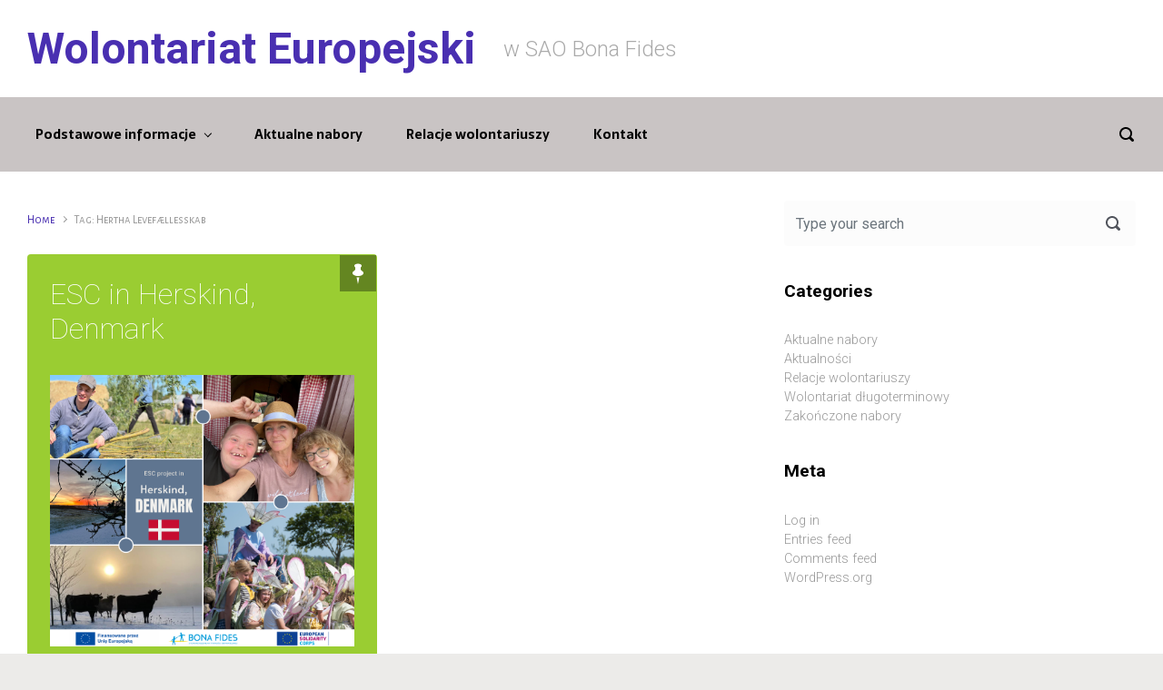

--- FILE ---
content_type: text/html; charset=UTF-8
request_url: https://evs.bonafides.pl/tag/hertha-levefaellesskab/
body_size: 7784
content:

    <!DOCTYPE html>
<html itemscope="itemscope" itemtype="http://schema.org/WebPage"lang="en-US">
    <head>
        <meta charset="UTF-8"/>
        <meta name="viewport" content="width=device-width, initial-scale=1.0"/>
        <meta http-equiv="X-UA-Compatible" content="IE=edge"/>
		<meta name='robots' content='index, follow, max-image-preview:large, max-snippet:-1, max-video-preview:-1' />

	<!-- This site is optimized with the Yoast SEO plugin v18.0 - https://yoast.com/wordpress/plugins/seo/ -->
	<title>Hertha Levefællesskab - Wolontariat Europejski</title>
	<link rel="canonical" href="https://evs.bonafides.pl/tag/hertha-levefaellesskab/" />
	<meta property="og:locale" content="en_US" />
	<meta property="og:type" content="article" />
	<meta property="og:title" content="Hertha Levefællesskab - Wolontariat Europejski" />
	<meta property="og:url" content="https://evs.bonafides.pl/tag/hertha-levefaellesskab/" />
	<meta property="og:site_name" content="Wolontariat Europejski" />
	<meta name="twitter:card" content="summary_large_image" />
	<script type="application/ld+json" class="yoast-schema-graph">{"@context":"https://schema.org","@graph":[{"@type":"WebSite","@id":"https://evs.bonafides.pl/#website","url":"https://evs.bonafides.pl/","name":"Wolontariat Europejski","description":"w SAO Bona Fides","potentialAction":[{"@type":"SearchAction","target":{"@type":"EntryPoint","urlTemplate":"https://evs.bonafides.pl/?s={search_term_string}"},"query-input":"required name=search_term_string"}],"inLanguage":"en-US"},{"@type":"CollectionPage","@id":"https://evs.bonafides.pl/tag/hertha-levefaellesskab/#webpage","url":"https://evs.bonafides.pl/tag/hertha-levefaellesskab/","name":"Hertha Levefællesskab - Wolontariat Europejski","isPartOf":{"@id":"https://evs.bonafides.pl/#website"},"breadcrumb":{"@id":"https://evs.bonafides.pl/tag/hertha-levefaellesskab/#breadcrumb"},"inLanguage":"en-US","potentialAction":[{"@type":"ReadAction","target":["https://evs.bonafides.pl/tag/hertha-levefaellesskab/"]}]},{"@type":"BreadcrumbList","@id":"https://evs.bonafides.pl/tag/hertha-levefaellesskab/#breadcrumb","itemListElement":[{"@type":"ListItem","position":1,"name":"Strona główna","item":"https://evs.bonafides.pl/"},{"@type":"ListItem","position":2,"name":"Hertha Levefællesskab"}]}]}</script>
	<!-- / Yoast SEO plugin. -->


<link rel='dns-prefetch' href='//www.googletagmanager.com' />
<link rel='dns-prefetch' href='//s.w.org' />
<link rel="alternate" type="application/rss+xml" title="Wolontariat Europejski &raquo; Feed" href="https://evs.bonafides.pl/feed/" />
<link rel="alternate" type="application/rss+xml" title="Wolontariat Europejski &raquo; Comments Feed" href="https://evs.bonafides.pl/comments/feed/" />
<link rel="alternate" type="application/rss+xml" title="Wolontariat Europejski &raquo; Hertha Levefællesskab Tag Feed" href="https://evs.bonafides.pl/tag/hertha-levefaellesskab/feed/" />
		<script type="text/javascript">
			window._wpemojiSettings = {"baseUrl":"https:\/\/s.w.org\/images\/core\/emoji\/13.0.1\/72x72\/","ext":".png","svgUrl":"https:\/\/s.w.org\/images\/core\/emoji\/13.0.1\/svg\/","svgExt":".svg","source":{"concatemoji":"https:\/\/evs.bonafides.pl\/wp-includes\/js\/wp-emoji-release.min.js"}};
			!function(e,a,t){var n,r,o,i=a.createElement("canvas"),p=i.getContext&&i.getContext("2d");function s(e,t){var a=String.fromCharCode;p.clearRect(0,0,i.width,i.height),p.fillText(a.apply(this,e),0,0);e=i.toDataURL();return p.clearRect(0,0,i.width,i.height),p.fillText(a.apply(this,t),0,0),e===i.toDataURL()}function c(e){var t=a.createElement("script");t.src=e,t.defer=t.type="text/javascript",a.getElementsByTagName("head")[0].appendChild(t)}for(o=Array("flag","emoji"),t.supports={everything:!0,everythingExceptFlag:!0},r=0;r<o.length;r++)t.supports[o[r]]=function(e){if(!p||!p.fillText)return!1;switch(p.textBaseline="top",p.font="600 32px Arial",e){case"flag":return s([127987,65039,8205,9895,65039],[127987,65039,8203,9895,65039])?!1:!s([55356,56826,55356,56819],[55356,56826,8203,55356,56819])&&!s([55356,57332,56128,56423,56128,56418,56128,56421,56128,56430,56128,56423,56128,56447],[55356,57332,8203,56128,56423,8203,56128,56418,8203,56128,56421,8203,56128,56430,8203,56128,56423,8203,56128,56447]);case"emoji":return!s([55357,56424,8205,55356,57212],[55357,56424,8203,55356,57212])}return!1}(o[r]),t.supports.everything=t.supports.everything&&t.supports[o[r]],"flag"!==o[r]&&(t.supports.everythingExceptFlag=t.supports.everythingExceptFlag&&t.supports[o[r]]);t.supports.everythingExceptFlag=t.supports.everythingExceptFlag&&!t.supports.flag,t.DOMReady=!1,t.readyCallback=function(){t.DOMReady=!0},t.supports.everything||(n=function(){t.readyCallback()},a.addEventListener?(a.addEventListener("DOMContentLoaded",n,!1),e.addEventListener("load",n,!1)):(e.attachEvent("onload",n),a.attachEvent("onreadystatechange",function(){"complete"===a.readyState&&t.readyCallback()})),(n=t.source||{}).concatemoji?c(n.concatemoji):n.wpemoji&&n.twemoji&&(c(n.twemoji),c(n.wpemoji)))}(window,document,window._wpemojiSettings);
		</script>
		<style type="text/css">
img.wp-smiley,
img.emoji {
	display: inline !important;
	border: none !important;
	box-shadow: none !important;
	height: 1em !important;
	width: 1em !important;
	margin: 0 .07em !important;
	vertical-align: -0.1em !important;
	background: none !important;
	padding: 0 !important;
}
</style>
	<link rel='stylesheet' id='wp-block-library-css'  href='https://evs.bonafides.pl/wp-includes/css/dist/block-library/style.min.css' type='text/css' media='all' />
<link rel='stylesheet' id='evolve-bootstrap-css'  href='https://evs.bonafides.pl/wp-content/themes/evolve/assets/css/bootstrap.min.css' type='text/css' media='all' />
<link rel='stylesheet' id='evolve-fw-css'  href='https://evs.bonafides.pl/wp-content/themes/evolve/assets/css/fw-all.min.css' type='text/css' media='all' />
<link rel='stylesheet' id='evolve-style-css'  href='https://evs.bonafides.pl/wp-content/themes/evolve/style.css' type='text/css' media='all' />
<style id='evolve-style-inline-css' type='text/css'>
 .navbar-nav .nav-link:focus, .navbar-nav .nav-link:hover, .navbar-nav .active > .nav-link, .navbar-nav .nav-link.active, .navbar-nav .nav-link.show, .navbar-nav .show > .nav-link, .navbar-nav li.menu-item.current-menu-item > a, .navbar-nav li.menu-item.current-menu-parent > a, .navbar-nav li.menu-item.current-menu-ancestor > a, .navbar-nav li a:hover, .navbar-nav li:hover > a, .navbar-nav li:hover, .social-media-links a:hover { color: #36209c; } .thumbnail-post:hover img { -webkit-transform: scale(1.1,1.1); -ms-transform: scale(1.1,1.1); transform: scale(1.1,1.1); } .thumbnail-post:hover .mask { opacity: 1; } .thumbnail-post:hover .icon { opacity: 1; top: 50%; margin-top: -25px; } .content { background-color: #ffffff; } .content { padding-top: 2rem; padding-bottom: 0rem; } .navbar-nav .dropdown-menu { background-color: #c9c4c4; } .navbar-nav .dropdown-item:focus, .navbar-nav .dropdown-item:hover { background: none; } .menu-header, .sticky-header { background-color: #c9c4c4; } .header-v1 .header-search .form-control:focus, .sticky-header .header-search .form-control:focus { background-color: #bdb8b8; } .header-pattern { background-color: #ffffff; } .header-search .form-control, .header-search .form-control:focus, .header-search .form-control::placeholder { color: #000000; } body { font-size: 1rem; font-family: Alegreya Sans SC; font-style: normal; font-weight: 400; color: #212529; } #website-title, #website-title a { font-size: 3rem; font-family: Roboto; font-weight: 700; color: #492fb1; } #tagline { font-size: 1.5rem; font-family: Roboto; font-weight: 300; color: #aaaaaa; } .post-title, .post-title a, .blog-title { font-size: 2rem; font-family: Roboto; font-style: normal; font-weight: 100; color: #000000; } .posts.card-columns .post-title a, .posts.card-columns .post-title { font-size: 1.5rem; line-height: 2rem; } .post-title { margin: 0; } .post-content { font-size: 1rem; font-family: Roboto; font-style: normal; font-weight: 400; color: #51545c; } body{ color:#51545c; } #sticky-title { font-size: 1.6rem; font-family: Alegreya Sans SC; font-style: normal; font-weight: 700; color: #1a0082; } .page-nav a, .navbar-nav .nav-link, .navbar-nav .dropdown-item, .navbar-nav .dropdown-menu, .menu-header, .header-wrapper .header-search, .sticky-header, .navbar-toggler { font-size: .9rem; font-family: Sarala; font-style: normal; font-weight: 700; color: #000000; } #parallax-slider .carousel-caption h5 { font-size: 2.25rem; font-family: Roboto; font-weight: 700; color: #ffffff; } #parallax-slider .carousel-caption p { font-size: 1.25rem; font-family: Roboto; font-weight: 100; color: #ffffff; } .widget-title, .widget-title a.rsswidget { font-size: 1.2rem; font-family: Roboto; font-weight: 700; color: #000000; } .widget-content, .aside, .aside a { font-size: .9rem; font-family: Roboto; font-weight: 300; color: #51545c; }.widget-content, .widget-content a, .widget-content .tab-holder .news-list li .post-holder a, .widget-content .tab-holder .news-list li .post-holder .meta{ color:#51545c; } h1 { font-size: 2.9rem; font-family: Roboto; font-weight: 500; color: #000000; } h2 { font-size: 2.5rem; font-family: Roboto; font-weight: 500; color: #000000; } h3 { font-size: 1.75rem; font-family: Roboto; font-weight: 500; color: #000000; } h4 { font-size: 1.7rem; font-family: Roboto; font-weight: 500; color: #000000; } h5 { font-size: 1.25rem; font-family: Roboto; font-weight: 500; color: #000000; } h6 { font-size: .9rem; font-family: Roboto; font-weight: 500; color: #000000; } #copyright, #copyright a { font-size: .7rem; font-family: Roboto; font-weight: 300; color: #999999; } #backtotop { right: 2rem; } .widget-content { background: none; border: none; -webkit-box-shadow: none; box-shadow: none; } .widget::before { -webkit-box-shadow: none; box-shadow: none; } a, .page-link, .page-link:hover, code, .widget_calendar tbody a, .page-numbers.current { color: #492fb1; } .breadcrumb-item:last-child, .breadcrumb-item+.breadcrumb-item::before, .widget a, .post-meta, .post-meta a, .navigation a, .post-content .number-pagination a:link, #wp-calendar td, .no-comment, .comment-meta, .comment-meta a, blockquote, .price del { color: #999999; } a:hover { color: #5d43c5; } .header { padding-top: 25px; padding-bottom: 25px; } .header.container { padding-left: 30px; padding-right: 30px; } .page-nav ul > li, .navbar-nav > li { padding: 0 16px; } .header-block { background-color: #273039; background: -o-radial-gradient(circle, #273039, #18212a); background: radial-gradient(circle, #273039, #18212a); background-repeat: no-repeat; } .btn, a.btn, button, .button, .widget .button, input#submit, input[type=submit], .post-content a.btn, .woocommerce .button { background: #492fb1; background-image: -webkit-gradient( linear, left bottom, left top, from(#492fb1), to(#492fb1) ); background-image: -o-linear-gradient( bottom, #492fb1, #492fb1 ); background-image: linear-gradient( to top, #492fb1, #492fb1 ); color: #ffffff; text-shadow: none; box-shadow: none; border-color: #492fb1; border-radius: 2em; border-width: 3px; border-style: solid; } .btn:hover, a.btn:hover, button:hover, .button:hover, .widget .button:hover, input#submit:hover, input[type=submit]:hover, .carousel-control-button:hover, .header-wrapper .woocommerce-menu .btn:hover { color: #ffffff; border-color: #313a43; background: #313a43; background-image: -webkit-gradient( linear, left bottom, left top, from( #313a43 ), to( #313a43 ) ); background-image: -o-linear-gradient( bottom, #313a43, #313a43 ); background-image: linear-gradient( to top, #313a43, #313a43 ); border-width: 3px; border-style: solid; } input[type=text], input[type=email], input[type=url], input[type=password], input[type=file], input[type=tel], textarea, select, .form-control, .form-control:focus, .select2-container--default .select2-selection--single, a.wpml-ls-item-toggle, .wpml-ls-sub-menu a { background-color: #fcfcfc; border-color: #fcfcfc; color: #888888; } .custom-checkbox .custom-control-input:checked~.custom-control-label::before, .custom-radio .custom-control-input:checked~.custom-control-label::before, .nav-pills .nav-link.active, .dropdown-item.active, .dropdown-item:active, .woocommerce-store-notice, .comment-author .fn .badge-primary, .widget.woocommerce .count, .woocommerce-review-link, .woocommerce .onsale, .stars a:hover, .stars a.active { background: #492fb1; } .form-control:focus, .input-text:focus, input[type=text]:focus, input[type=email]:focus, input[type=url]:focus, input[type=password]:focus, input[type=file]:focus, input[type=tel]:focus, textarea:focus, .page-link:focus, select:focus { border-color: transparent; box-shadow: 0 0 .7rem rgba(73, 47, 177, 0.9); } .custom-control-input:focus~.custom-control-label::before { box-shadow: 0 0 0 1px #fff, 0 0 0 0.2rem  rgba(73, 47, 177, 0.25); } .btn.focus, .btn:focus { box-shadow: 0 0 0 0.2rem rgba(73, 47, 177, 0.25); } :focus { outline-color: rgba(73, 47, 177, 0.25); } code { border-left-color: #492fb1; } @media (min-width: 992px), (min-width: 1200px), (min-width: 1560px) and (max-width: 1198.98px) { .container, #wrapper { width: 100%; max-width: 1500px; } .posts.card-deck > .card { min-width: calc(50% - 30px); max-width: calc(50% - 30px); } .posts.card-deck > .card.p-4 { min-width: calc(50% - 2rem); max-width: calc(50% - 2rem); }} @media (max-width: 991.98px) { .posts.card-deck > .card { min-width: calc(50% - 30px); max-width: calc(50% - 30px); } .posts.card-deck > .card.p-4 { min-width: calc(50% - 2rem); max-width: calc(50% - 2rem); }} @media (min-width: 768px) { .sticky-header { width: 100%; left: 0; right: 0; margin: 0 auto; z-index: 99999; } .page-nav, .header-wrapper .main-menu { padding-top: 15px; padding-bottom: 15px; } #website-title { margin: 0; } .posts.card-columns { -webkit-column-count: 2; column-count: 2; } .header-v1 .social-media-links li:last-child a { margin-right: 0; }} @media (max-width: 767.98px) { .navbar-nav .menu-item-has-children ul li .dropdown-toggle { padding-bottom: .7rem; } .navbar-nav .menu-item-has-children .dropdown-menu { margin-top: 0; } .page-nav ul li, .page-nav ul, .navbar-nav li, .navbar-nav, .navbar-nav .dropdown-menu, .navbar-toggler { border-color: #bdb8b8; } .navbar-toggler, .page-nav ul li, .page-nav ul, .navbar-nav li, .navbar-nav, .navbar-nav .dropdown-menu { background: #c1bcbc; } .posts.card-columns { -webkit-column-count: 1; column-count: 1; } .posts.card-deck > .card { min-width: calc(100% - 30px); max-width: 100%; } .posts.card-deck > .card.p-4 { min-width: calc(100% - 2rem); max-width: 100%; }} @media (min-width: 576px) {} @media (max-width: 575.98px) { .header-v1 .search-form .form-control { background-color: #c1bcbc; }}
</style>

<!-- Google Analytics snippet added by Site Kit -->
<script type='text/javascript' src='https://www.googletagmanager.com/gtag/js?id=UA-171623915-1' id='google_gtagjs-js' async></script>
<script type='text/javascript' id='google_gtagjs-js-after'>
window.dataLayer = window.dataLayer || [];function gtag(){dataLayer.push(arguments);}
gtag('set', 'linker', {"domains":["evs.bonafides.pl"]} );
gtag("js", new Date());
gtag("set", "developer_id.dZTNiMT", true);
gtag("config", "UA-171623915-1", {"anonymize_ip":true});
</script>

<!-- End Google Analytics snippet added by Site Kit -->
<link rel="https://api.w.org/" href="https://evs.bonafides.pl/wp-json/" /><link rel="alternate" type="application/json" href="https://evs.bonafides.pl/wp-json/wp/v2/tags/743" /><link rel="EditURI" type="application/rsd+xml" title="RSD" href="https://evs.bonafides.pl/xmlrpc.php?rsd" />
<link rel="wlwmanifest" type="application/wlwmanifest+xml" href="https://evs.bonafides.pl/wp-includes/wlwmanifest.xml" /> 
<meta name="generator" content="WordPress 5.7.14" />
<meta name="generator" content="Site Kit by Google 1.50.0" />    </head>
<body data-rsssl=1 class="archive tag tag-hertha-levefaellesskab tag-743" itemscope="itemscope" itemtype="http://schema.org/WebPage">
<a class="btn screen-reader-text sr-only sr-only-focusable"
   href="#primary">Skip to main content</a>

<div id="wrapper"><div class="sticky-header"><div class="container"><div class="row align-items-center"><div class="col-auto"><a id="sticky-title" href="https://evs.bonafides.pl">Wolontariat Europejski</a></div><nav class="navbar navbar-expand-md col">
                                <div class="navbar-toggler" data-toggle="collapse" data-target="#sticky-menu" aria-controls="primary-menu" aria-expanded="false" aria-label="Sticky">
                                    <span class="navbar-toggler-icon-svg"></span>
                                </div><div id="sticky-menu" class="collapse navbar-collapse" data-hover="dropdown" data-animations="fadeInUp fadeInDown fadeInDown fadeInDown"><ul id="menu-menu-top" class="navbar-nav mr-auto align-items-center"><li itemscope="itemscope" itemtype="https://www.schema.org/SiteNavigationElement" id="menu-item-21" class="menu-item menu-item-type-post_type menu-item-object-page menu-item-has-children dropdown menu-item-21 nav-item"><a href="https://evs.bonafides.pl/podstawowe-informacje/" data-hover="dropdown" data-toggle="dropdown" aria-haspopup="true" aria-expanded="false" class="dropdown-toggle nav-link" id="menu-item-dropdown-21">Podstawowe informacje</a>
<ul class="dropdown-menu dropdown-hover" aria-labelledby="menu-item-dropdown-21" role="menu">
	<li itemscope="itemscope" itemtype="https://www.schema.org/SiteNavigationElement" id="menu-item-24" class="menu-item menu-item-type-post_type menu-item-object-page menu-item-24 nav-item"><a href="https://evs.bonafides.pl/podstawowe-informacje/evs-w-pigulce/" class="dropdown-item">EKS w pigułce</a></li>
	<li itemscope="itemscope" itemtype="https://www.schema.org/SiteNavigationElement" id="menu-item-23" class="menu-item menu-item-type-post_type menu-item-object-page menu-item-23 nav-item"><a href="https://evs.bonafides.pl/podstawowe-informacje/jak-aplikowac/" class="dropdown-item">Jak aplikować?</a></li>
	<li itemscope="itemscope" itemtype="https://www.schema.org/SiteNavigationElement" id="menu-item-22" class="menu-item menu-item-type-post_type menu-item-object-page menu-item-22 nav-item"><a href="https://evs.bonafides.pl/podstawowe-informacje/co-wolontariusz-ma-zapewnione/" class="dropdown-item">Co wolontariusz ma zapewnione</a></li>
</ul>
</li>
<li itemscope="itemscope" itemtype="https://www.schema.org/SiteNavigationElement" id="menu-item-29" class="menu-item menu-item-type-taxonomy menu-item-object-category menu-item-29 nav-item"><a href="https://evs.bonafides.pl/category/aktualne-nabory/" class="nav-link">Aktualne nabory</a></li>
<li itemscope="itemscope" itemtype="https://www.schema.org/SiteNavigationElement" id="menu-item-75" class="menu-item menu-item-type-taxonomy menu-item-object-category menu-item-75 nav-item"><a href="https://evs.bonafides.pl/category/relacje-wolontariuszy/" class="nav-link">Relacje wolontariuszy</a></li>
<li itemscope="itemscope" itemtype="https://www.schema.org/SiteNavigationElement" id="menu-item-74" class="menu-item menu-item-type-post_type menu-item-object-page menu-item-74 nav-item"><a href="https://evs.bonafides.pl/kontakt/" class="nav-link">Kontakt</a></li>
</ul></div></nav><form action="https://evs.bonafides.pl" method="get" class="header-search search-form col-auto ml-auto"><label><input type="text" aria-label="Search" name="s" class="form-control" placeholder="Type your search"/><svg class="icon icon-search" aria-hidden="true" role="img"> <use xlink:href="https://evs.bonafides.pl/wp-content/themes/evolve/assets/images/icons.svg#icon-search"></use> </svg></label></form></div></div></div><!-- .sticky-header --><div class="header-height"><header class="header-v1 header-wrapper" role="banner" itemscope="itemscope" itemtype="http://schema.org/WPHeader">
    <div class="header-pattern">

		
        <div class="header container">
            <div class="row align-items-center justify-content-between">

				<div class="col-12 col-md order-1 order-md-3"></div><div class="col-12 col-md-auto order-1"><h4 id="website-title"><a href="https://evs.bonafides.pl">Wolontariat Europejski</a>
    </h4></div><div class="col order-2 order-md-2"><div id="tagline">w SAO Bona Fides</div></div>
            </div><!-- .row .align-items-center -->
        </div><!-- .header .container -->

		
    </div><!-- .header-pattern -->

    <div class="menu-header">
        <div class="container">
            <div class="row align-items-md-center">

				<nav class="navbar navbar-expand-md main-menu mr-auto col-12 col-sm"><button class="navbar-toggler" type="button" data-toggle="collapse" data-target="#primary-menu" aria-controls="primary-menu" aria-expanded="false" aria-label="Primary">
                                    <svg class="icon icon-menu" aria-hidden="true" role="img"> <use xlink:href="https://evs.bonafides.pl/wp-content/themes/evolve/assets/images/icons.svg#icon-menu"></use> </svg>
                                    </button>
                                <div id="primary-menu" class="collapse navbar-collapse" data-hover="dropdown" data-animations="fadeInUp fadeInDown fadeInDown fadeInDown"><ul id="menu-menu-top-1" class="navbar-nav mr-auto"><li itemscope="itemscope" itemtype="https://www.schema.org/SiteNavigationElement" class="menu-item menu-item-type-post_type menu-item-object-page menu-item-has-children dropdown menu-item-21 nav-item"><a href="https://evs.bonafides.pl/podstawowe-informacje/" data-hover="dropdown" data-toggle="dropdown" aria-haspopup="true" aria-expanded="false" class="dropdown-toggle nav-link" id="menu-item-dropdown-21">Podstawowe informacje</a>
<ul class="dropdown-menu dropdown-hover" aria-labelledby="menu-item-dropdown-21" role="menu">
	<li itemscope="itemscope" itemtype="https://www.schema.org/SiteNavigationElement" class="menu-item menu-item-type-post_type menu-item-object-page menu-item-24 nav-item"><a href="https://evs.bonafides.pl/podstawowe-informacje/evs-w-pigulce/" class="dropdown-item">EKS w pigułce</a></li>
	<li itemscope="itemscope" itemtype="https://www.schema.org/SiteNavigationElement" class="menu-item menu-item-type-post_type menu-item-object-page menu-item-23 nav-item"><a href="https://evs.bonafides.pl/podstawowe-informacje/jak-aplikowac/" class="dropdown-item">Jak aplikować?</a></li>
	<li itemscope="itemscope" itemtype="https://www.schema.org/SiteNavigationElement" class="menu-item menu-item-type-post_type menu-item-object-page menu-item-22 nav-item"><a href="https://evs.bonafides.pl/podstawowe-informacje/co-wolontariusz-ma-zapewnione/" class="dropdown-item">Co wolontariusz ma zapewnione</a></li>
</ul>
</li>
<li itemscope="itemscope" itemtype="https://www.schema.org/SiteNavigationElement" class="menu-item menu-item-type-taxonomy menu-item-object-category menu-item-29 nav-item"><a href="https://evs.bonafides.pl/category/aktualne-nabory/" class="nav-link">Aktualne nabory</a></li>
<li itemscope="itemscope" itemtype="https://www.schema.org/SiteNavigationElement" class="menu-item menu-item-type-taxonomy menu-item-object-category menu-item-75 nav-item"><a href="https://evs.bonafides.pl/category/relacje-wolontariuszy/" class="nav-link">Relacje wolontariuszy</a></li>
<li itemscope="itemscope" itemtype="https://www.schema.org/SiteNavigationElement" class="menu-item menu-item-type-post_type menu-item-object-page menu-item-74 nav-item"><a href="https://evs.bonafides.pl/kontakt/" class="nav-link">Kontakt</a></li>
</ul></div></nav><form action="https://evs.bonafides.pl" method="get" class="header-search search-form col col-sm-auto ml-sm-auto"><label><input type="text" aria-label="Search" name="s" class="form-control" placeholder="Type your search"/><svg class="icon icon-search" aria-hidden="true" role="img"> <use xlink:href="https://evs.bonafides.pl/wp-content/themes/evolve/assets/images/icons.svg#icon-search"></use> </svg></label></form>
            </div><!-- .row .align-items-center -->
        </div><!-- .container -->
    </div><!-- .menu-header -->
</header><!-- .header-v1 --></div><!-- header-height --><div class="header-block"></div><div class="content"><div class="container"><div class="row"><div id="primary" class="col-sm-12 col-md-8"><nav aria-label="Breadcrumb"><ol class="breadcrumb"><li class="breadcrumb-item"><a class="home" href="https://evs.bonafides.pl">Home</a></li><li class="breadcrumb-item active">Tag: Hertha Levefællesskab</li></ul></nav><div class="posts card-deck">
<article id="post-7361" class="post-7361 post type-post status-publish format-standard hentry category-aktualne-nabory category-aktualnosci category-long-term tag-community tag-denmark tag-disability-support tag-esc tag-escindenmark tag-european-solidarity-corps tag-europejski-korpus-solidarnosci tag-gardening tag-herskind tag-hertha-levefaellesskab tag-long-term tag-mental-disability tag-organic-gardens sticky formatted-post p-4 card" itemscope="itemscope"
         itemtype="http://schema.org/Article">

	<h2 class="post-title" itemprop="name"><a href="https://evs.bonafides.pl/2024/01/esc-in-herskind-denmark/" rel="bookmark">ESC in Herskind, Denmark</a></h2>
    <div class="post-content" itemprop="description">

		<div class="thumbnail-post"><img class="d-block w-100" src="https://evs.bonafides.pl/wp-content/uploads/ESC-in-Denmark.png" alt="ESC in Herskind, Denmark" itemprop="image" /><div class="mask"><a class="link" href="https://evs.bonafides.pl/2024/01/esc-in-herskind-denmark/"><div class="icon icon-portfolio-link"></div></a><a class="zoom" href="https://evs.bonafides.pl/wp-content/uploads/ESC-in-Denmark.png"
                                                   data-title="ESC in Herskind, Denmark" data-gallery="featured-gallery" data-toggle="lightbox"><div class="icon icon-portfolio-zoom"></div></a></div></div><p>Bona Fides Association and Dansk ICYE have one opening for an amazing long-term ESC project at Hertha Living Community in Herskind, Denmark! We are looking for a candidate with interest in working with mentally disabled people and organic garden/greenery work ((citizen or resident of Poland, aged 18-30yo). Place: Herskind, DenmarkMobility: 01.04.2024 &#8211; 28.02.2025Duration: 11 months DESCRIPTION [&hellip;]</p>

    </div><!-- .post-content -->


    <div class="row post-meta post-meta-footer align-items-top">

		<div class="col"><svg class="icon icon-category" aria-hidden="true" role="img"> <use xlink:href="https://evs.bonafides.pl/wp-content/themes/evolve/assets/images/icons.svg#icon-category"></use> </svg><a href="https://evs.bonafides.pl/category/aktualne-nabory/" rel="category tag">Aktualne nabory</a>, <a href="https://evs.bonafides.pl/category/aktualnosci/" rel="category tag">Aktualności</a>, <a href="https://evs.bonafides.pl/category/aktualne-nabory/long-term/" rel="category tag">Wolontariat długoterminowy</a></div><!-- .col -->
    </div><!-- .row .post-meta .post-meta-footer .align-items-top -->


    <div class="card-body p-0">
        <a class="btn btn-sm" href="https://evs.bonafides.pl/2024/01/esc-in-herskind-denmark/">
			Read More        </a>
    </div>


</article><!-- .post -->

</div><!-- .posts .card-columns/.card-deck -->
<nav aria-label="Navigation"
     class="row infinite navigation">

	
            <div class="col-sm-6 nav-next"></div>
            <div class="col-sm-6 nav-previous"></div>

		
</nav><!-- .row .navigation --></div><!-- #primary 2222222222-->
<aside id="secondary" class="aside col-sm-12 col-md-4">

	<div id="search-2" class="widget widget_search"><div class="widget-content">
<form action="https://evs.bonafides.pl" method="get" class="search-form">
    <label>
        <input type="text" tabindex="3" name="s" class="form-control"
               placeholder="Type your search"/>

		<svg class="icon icon-search" aria-hidden="true" role="img"> <use xlink:href="https://evs.bonafides.pl/wp-content/themes/evolve/assets/images/icons.svg#icon-search"></use> </svg>
        <button class="search-button" tabindex="4" type="submit"></button>
    </label>
</form>

</div></div><div id="categories-2" class="widget widget_categories"><div class="widget-content"><div class="widget-before-title"><div class="widget-title-background"></div><h3 class="widget-title">Categories</h3></div>
			<ul>
					<li class="cat-item cat-item-3"><a href="https://evs.bonafides.pl/category/aktualne-nabory/">Aktualne nabory</a>
</li>
	<li class="cat-item cat-item-1"><a href="https://evs.bonafides.pl/category/aktualnosci/">Aktualności</a>
</li>
	<li class="cat-item cat-item-4"><a href="https://evs.bonafides.pl/category/relacje-wolontariuszy/">Relacje wolontariuszy</a>
</li>
	<li class="cat-item cat-item-426"><a href="https://evs.bonafides.pl/category/aktualne-nabory/long-term/">Wolontariat długoterminowy</a>
</li>
	<li class="cat-item cat-item-356"><a href="https://evs.bonafides.pl/category/zakonczone-nabory/">Zakończone nabory</a>
</li>
			</ul>

			</div></div><div id="meta-2" class="widget widget_meta"><div class="widget-content"><div class="widget-before-title"><div class="widget-title-background"></div><h3 class="widget-title">Meta</h3></div>
		<ul>
						<li><a rel="nofollow" href="https://evs.bonafides.pl/wp-login.php">Log in</a></li>
			<li><a href="https://evs.bonafides.pl/feed/">Entries feed</a></li>
			<li><a href="https://evs.bonafides.pl/comments/feed/">Comments feed</a></li>

			<li><a href="https://wordpress.org/">WordPress.org</a></li>
		</ul>

		</div></div>
</aside><!-- #secondary --></div><!-- .row --></div><!-- .container --></div><!-- .content --><footer class="footer" itemscope="itemscope" itemtype="http://schema.org/WPFooter" role="contentinfo"><div class="container"><div class="row"><div class="col custom-footer"><div id="copyright"><a href="https://theme4press.com/evolve-multipurpose-wordpress-theme/">evolve</a> theme by Theme4Press - Powered by <a href="https://wordpress.org">WordPress</a></div></div></div></div><!-- .container --></footer><!-- .footer --><a href="#" id="backtotop" class="btn" role="button">&nbsp;</a></div><!-- #wrapper --><link rel='stylesheet' id='evolve-google-fonts-css'  href='https://fonts.googleapis.com/css?family=Roboto%3A300%7CRoboto%3A700%7CRoboto%3A300%7CSarala%3A700%3A700%7CAlegreya+Sans+SC%3A700%3A700%7CRoboto%3A700%7CRoboto%3A300%7CAlegreya+Sans+SC%3A400%3Aregular%7CRoboto%3A100%3A100%7CRoboto%3A400%3Aregular%7CRoboto%3A500%7CRoboto%3A500%7CRoboto%3A500%7CRoboto%3A500%7CRoboto%3A500%7CRoboto%3A500%7CRoboto%3A700%7CRoboto%3A300%7CRoboto%3A700%7CRoboto%3A100%7CRoboto%3A700%7CRoboto%3A100%7CRoboto%3A700%7CRoboto%3A300%7CRoboto%3A300%7CRoboto%3A300%7CRoboto%3A300%7CRoboto%3A500%7CRoboto%3A500%7CRoboto%3A300%7CRoboto%3A700%7CRoboto%3A300%7CSarala%3A700%3A700%7CAlegreya+Sans+SC%3A700%3A700%7CRoboto%3A700%7CRoboto%3A300%7CAlegreya+Sans+SC%3A400%3Aregular%7CRoboto%3A100%3A100%7CRoboto%3A400%3Aregular%7CRoboto%3A500%7CRoboto%3A500%7CRoboto%3A500%7CRoboto%3A500%7CRoboto%3A500%7CRoboto%3A500%7CRoboto%3A700%7CRoboto%3A300%7CRoboto%3A700%7CRoboto%3A100%7CRoboto%3A700%7CRoboto%3A100%7CRoboto%3A700%7CRoboto%3A300%7CRoboto%3A300%7CRoboto%3A300%7CRoboto%3A300%7CRoboto%3A500%7CRoboto%3A500&#038;ver=5.7.14' type='text/css' media='all' />
<link rel='stylesheet' id='evolve-animate-css'  href='https://evs.bonafides.pl/wp-content/themes/evolve/assets/css/animate.min.css' type='text/css' media='all' />
<script type='text/javascript' src='https://evs.bonafides.pl/wp-includes/js/jquery/jquery.min.js' id='jquery-core-js'></script>
<script type='text/javascript' src='https://evs.bonafides.pl/wp-includes/js/jquery/jquery-migrate.min.js' id='jquery-migrate-js'></script>
<script type='text/javascript' id='main-js-extra'>
/* <![CDATA[ */
var evolve_js_local_vars = {"theme_url":"https:\/\/evs.bonafides.pl\/wp-content\/themes\/evolve","main_menu":"1","sticky_header":"1","buttons_effect":"animated pulse","scroll_to_top":"1","infinite_scroll_enabled":"1","infinite_scroll_text_finished":"You reached the end","infinite_scroll_text":"Load more items"};
/* ]]> */
</script>
<script type='text/javascript' src='https://evs.bonafides.pl/wp-content/themes/evolve/assets/js/main.min.js' id='main-js'></script>
<script type='text/javascript' src='https://evs.bonafides.pl/wp-content/themes/evolve/assets/fonts/fontawesome/font-awesome-all.min.js' id='evolve-font-awesome-js'></script>
<script type='text/javascript' src='https://evs.bonafides.pl/wp-content/themes/evolve/assets/fonts/fontawesome/font-awesome-shims.min.js' id='evolve-font-awesome-shims-js'></script>
<script type='text/javascript' src='https://evs.bonafides.pl/wp-includes/js/wp-embed.min.js' id='wp-embed-js'></script>

</body>
</html>